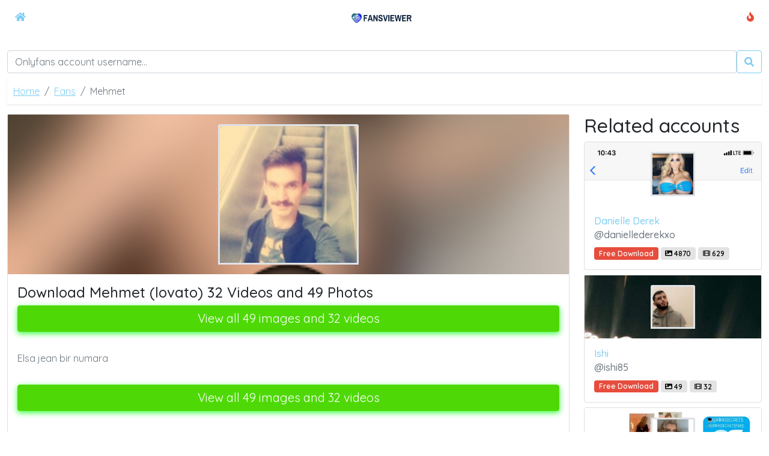

--- FILE ---
content_type: text/html; charset=UTF-8
request_url: https://fansviewer.net/fan/426589/mehmet
body_size: 2625
content:
<!DOCTYPE html>
<html>
<head>
    <meta charset="utf-8">
    <meta http-equiv="X-UA-Compatible" content="IE=edge">

    <script defer src="https://use.fontawesome.com/releases/v5.13.0/js/all.js"></script>
    <script type="text/javascript" src="https://cdn.jsdelivr.net/npm/lozad/dist/lozad.min.js"></script>
    <link href="https://fonts.googleapis.com/css?family=Roboto" rel="stylesheet">
    <link rel="stylesheet" href="/styles/style.css">
    <link rel="stylesheet" href="https://cdnjs.cloudflare.com/ajax/libs/flag-icon-css/3.5.0/css/flag-icon.min.css"/>

        <meta name="theme-color" content="#f8f8f8">
    <meta name="msapplication-navbutton-color" content="#f8f8f8">
    <meta name="apple-mobile-web-app-status-bar-style" content="#f8f8f8">

    <link rel="shortcut icon" href="/favicon.ico" type="image/x-icon">
    <link rel="icon" href="/favicon.ico" type="image/x-icon">

    <title>Download Mehmet (lovato) 32 Videos and 49 Photos - fansviewer.net</title>
<meta name="description" content="Elsa jean bir numara">
<meta name="viewport" content="width=device-width, minimum-scale=1, initial-scale=1">
<link rel="canonical" href="https://fansviewer.net/fan/426589/mehmet">
<meta property="og:type" content="website">
<meta property="og:title" content="Download Mehmet (lovato) 32 Videos and 49 Photos">
<meta property="og:description" content="Elsa jean bir numara">
<meta property="og:site_name" content="fansviewer.net">
<meta property="og:image" content="https://fansviewer.net/images/lovato/lovato_avatar.png">
<meta property="og:url" content="https://fansviewer.net/fan/426589/mehmet">
<link rel="amphtml" href="https://fansviewer.net/amp/fan/426589/mehmet">

        
</head>
<body class="bg-primary-gradient">
<nav class="navbar navbar-expand-lg text-primary">
    <div class="navbar-container">
        <a class="btn" href="/">
            <i class="fas fa-home text-primary"></i>
        </a>
        <a class="navbar-brand" href="/">
            <img src="/img/logo.svg" class="navbar-brand-img"/>
        </a>
        <a class="btn-danger btn" href="/fans">
            <i class="fas fa-fire text-danger"></i>
        </a>
    </div>
</nav>

<main class="container-xl container">
    <div class="row">
        <div class="col-12">
            <div class="l-search m-auto w-100">
                <form class="form-inline my-2 d-flex" method="post" action="/search">
                    <input class="form-control mr-sm-2" type="search" aria-label="Search" name="query"
                           placeholder="Onlyfans account username..."
                           required value="">
                    <button class="btn btn-outline-primary" type="submit">
                        <i class="fas fa-search text-primary"></i>
                    </button>
                </form>
            </div>
        </div>
        <div class="col-12">
                <nav aria-label="breadcrumb">
        <ol class="breadcrumb">
                                                <li class="breadcrumb-item active">
                        <a href="/" class="text-info">
                            <span>Home</span>
                        </a>
                    </li>
                                                                <li class="breadcrumb-item active">
                        <a href="/fans" class="text-info">
                            <span>Fans</span>
                        </a>
                    </li>
                                                                <li class="breadcrumb-item active">
                        <span>Mehmet</span>
                    </li>
                                    </ol>
    </nav>
        </div>
        <div class="col-12">
                <div class="row">

        <div class="col-12 col-md-9">
            <div class="card">
                <div class="w-100 d-flex py-3"
                     style="background-image: url('/images/lovato/lovato_header.png'); background-size: cover;">
                                            <img class="card-img-top w-25 align-self-center m-auto border border-3 border-dark"
                             src="/images/lovato/lovato_avatar.png"
                             alt="lovato profile picture">
                                    </div>

                <div class="card-body">
                    <h1 class="card-title h4">Download Mehmet (lovato) 32 Videos and 49 Photos</h1>
                    <a href="https://xnlyfanx.com/?username=lovato&amp;site=fansviewer.net&amp;download=true" rel="nofollow" class="btn btn-primary m-auto d-block btn-download">View
                        all 49 images and 32 videos</a>
                </div>
                <div class="card-body">
                    <p class="text-muted">Elsa jean bir numara</p>

                    
                    
                    <div class="py-3 w-100">
                        <a href="https://xnlyfanx.com/?username=lovato&amp;site=fansviewer.net&amp;download=true" rel="nofollow" class="btn btn-primary m-auto d-block btn-download">View
                            all 49 images and 32 videos</a>
                    </div>
                </div>
                <hr/>

                <div class="card-body">
                    <h1>Mehmet (lovato)</h1>
                    <h3>More information about lovato</h3>
                    Elsa jean bir numara

                    <h1 class="mt-2 h4">Downloads for lovato</h1>
                    <p>About the popular onlyfans star lovato. You can download lovato
                        images, lovato pictures for free. Download Mehmet (lovato) 32 Videos and 49 Photos. With the amount
                        of 32 videos this onlyfans star has lots of video content downloadable
                        for free. The onlyfans star lovato also has 49 available
                        for Download for FREE! The download of Mehmet, also known as lovato,
                        is available as .zip download or can be seen through the onlyfans viewer. Click on the button
                        below to view lovato free downloads.</p>
                    <div class="py-3 w-100">
                        <a href="https://xnlyfanx.com/?username=lovato&amp;site=fansviewer.net&amp;download=true" rel="nofollow" class="btn btn-primary m-auto d-block btn-download">View for free</a>
                    </div>
                </div>
            </div>
        </div>
        <div class="col-12 col-md-3 col-lg-3 col-xl-3 col-xxl-3">
            <div class="col-12">
                <h2>Related accounts</h2>
            </div>
                            <div class="col-12">
                    <a class="card of-card my-2" href="/fan/426662/danielle-derek">
    <div class="w-100 d-flex py-3" style="background-image: url('/images/daniellederekxo/daniellederekxo_header.png'); background-size: cover;">
                    <img class="card-img-top w-25 align-self-center m-auto border border-3 border-dark" src="[data-uri]" data-src="/images/daniellederekxo/daniellederekxo_avatar.png"
                 alt="daniellederekxo avatar">
            </div>
    <div class="card-body">
        <h1 class="card-title text-truncate h6" style="">Danielle Derek</h1>
        <h2 class="card-subtitle mb-2 text-muted text-truncate h6">@daniellederekxo</h2>
        <div>
            <span class="badge badge-danger">
                Free Download
            </span>
            <span class="badge badge-dark">
                <i class="fas fa-image"></i>
                <span>4870</span>
            </span>
            <span class="badge badge-dark">
                <i class="fas fa-film"></i>
                <span>629</span>
            </span>
        </div>
    </div>
</a>
                </div>
                            <div class="col-12">
                    <a class="card of-card my-2" href="/fan/426688/ishi">
    <div class="w-100 d-flex py-3" style="background-image: url('/images/ishi85/ishi85_header.png'); background-size: cover;">
                    <img class="card-img-top w-25 align-self-center m-auto border border-3 border-dark" src="[data-uri]" data-src="/images/ishi85/ishi85_avatar.png"
                 alt="ishi85 avatar">
            </div>
    <div class="card-body">
        <h1 class="card-title text-truncate h6" style="">Ishi</h1>
        <h2 class="card-subtitle mb-2 text-muted text-truncate h6">@ishi85</h2>
        <div>
            <span class="badge badge-danger">
                Free Download
            </span>
            <span class="badge badge-dark">
                <i class="fas fa-image"></i>
                <span>49</span>
            </span>
            <span class="badge badge-dark">
                <i class="fas fa-film"></i>
                <span>32</span>
            </span>
        </div>
    </div>
</a>
                </div>
                            <div class="col-12">
                    <a class="card of-card my-2" href="/fan/426728/nikki-secrets">
    <div class="w-100 d-flex py-3" style="background-image: url('/images/nikkisecrets/nikkisecrets_header.png'); background-size: cover;">
                    <img class="card-img-top w-25 align-self-center m-auto border border-3 border-dark" src="[data-uri]" data-src="/images/nikkisecrets/nikkisecrets_avatar.png"
                 alt="nikkisecrets avatar">
            </div>
    <div class="card-body">
        <h1 class="card-title text-truncate h6" style="">Nikki Secrets</h1>
        <h2 class="card-subtitle mb-2 text-muted text-truncate h6">@nikkisecrets</h2>
        <div>
            <span class="badge badge-danger">
                Free Download
            </span>
            <span class="badge badge-dark">
                <i class="fas fa-image"></i>
                <span>137</span>
            </span>
            <span class="badge badge-dark">
                <i class="fas fa-film"></i>
                <span>129</span>
            </span>
        </div>
    </div>
</a>
                </div>
                            <div class="col-12">
                    <a class="card of-card my-2" href="/fan/426737/ruben-horacio-santos-perez">
    <div class="w-100 d-flex py-3" style="background-image: url('/images/perez/perez_header.png'); background-size: cover;">
                    <img class="card-img-top w-25 align-self-center m-auto border border-3 border-dark" src="[data-uri]" data-src="/images/perez/perez_avatar.png"
                 alt="perez avatar">
            </div>
    <div class="card-body">
        <h1 class="card-title text-truncate h6" style="">RUBEN HORACIO SANTOS PEREZ</h1>
        <h2 class="card-subtitle mb-2 text-muted text-truncate h6">@perez</h2>
        <div>
            <span class="badge badge-danger">
                Free Download
            </span>
            <span class="badge badge-dark">
                <i class="fas fa-image"></i>
                <span>49</span>
            </span>
            <span class="badge badge-dark">
                <i class="fas fa-film"></i>
                <span>32</span>
            </span>
        </div>
    </div>
</a>
                </div>
                            <div class="col-12">
                    <a class="card of-card my-2" href="/fan/426753/cassandra-may">
    <div class="w-100 d-flex py-3" style="background-image: url('/images/cassandramayy/cassandramayy_header.png'); background-size: cover;">
                    <img class="card-img-top w-25 align-self-center m-auto border border-3 border-dark" src="[data-uri]" data-src="/images/cassandramayy/cassandramayy_avatar.png"
                 alt="cassandramayy avatar">
            </div>
    <div class="card-body">
        <h1 class="card-title text-truncate h6" style="">Cassandra May</h1>
        <h2 class="card-subtitle mb-2 text-muted text-truncate h6">@cassandramayy</h2>
        <div>
            <span class="badge badge-danger">
                Free Download
            </span>
            <span class="badge badge-dark">
                <i class="fas fa-image"></i>
                <span>4255</span>
            </span>
            <span class="badge badge-dark">
                <i class="fas fa-film"></i>
                <span>586</span>
            </span>
        </div>
    </div>
</a>
                </div>
                    </div>
    </div>
        </div>
    </div>
</main>

<footer id="page-footer">
    <div class="container-xl container">
            <div class="col-12 text-center">
                <a class="navbar-brand d-block my-3" href="/">
                    <span class="brand-logo">
                        <img src="/img/logo.svg" width="200">
                    </span>
                </a>
                <p class="text-muted">&copy; fansviewer.net</p>
            </div>
        </div>
    </div>
</footer>

<script src="https://cdnjs.cloudflare.com/ajax/libs/jquery/3.5.1/jquery.min.js"></script>
<script src="https://cdnjs.cloudflare.com/ajax/libs/popper.js/1.14.7/umd/popper.min.js"></script>
<script src="https://stackpath.bootstrapcdn.com/bootstrap/4.3.1/js/bootstrap.min.js"></script>

<script defer data-domain="fansviewer.net" src="https://xnalytixs.com/js/script.js"></script>

<script>
  const el = document.querySelectorAll('img');
  const observer = lozad(el)
  observer.observe();
</script>

</body>
</html>
